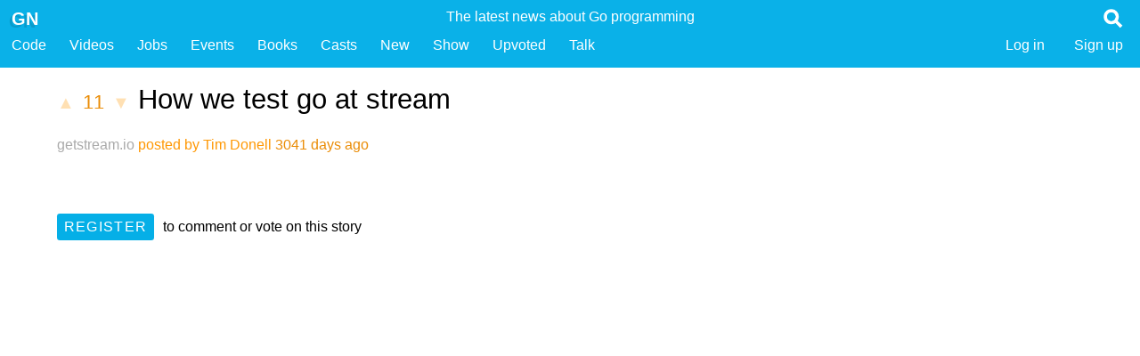

--- FILE ---
content_type: text/html; charset=utf-8
request_url: https://golangnews.com/stories/2736-how-we-test-go-at-stream
body_size: 1888
content:
<!DOCTYPE html>
<html lang="en">
<head>
    <meta charset="utf-8">
<title>How we test go at stream - Golang News</title>
<link rel="icon" type="image/png" href="/favicon.ico">
<meta name="description" content="Golang News - Jobs, Code, Videos and News for Go hackers - everything about the go programming language">
<meta name="keywords" content="How we test go at stream go golang news tutorial wiki jobs developers forum posts stories web framework books">
<meta name="mobile-web-app-capable" content="yes">
<meta name="viewport" content="width=device-width, initial-scale=1">
<meta content="w9PUbDu7xY6e2YSXFmqcBctrcp_yRN9BFbx6iM7AQBDsJygaPnPLcdBH99oaJ-ZsXVtwAUz6IINROuZ8haMp5w==" name="authenticity_token">
<meta name="google-site-verification" content="u9qkzjyrwazIzBTTUiI6I0f7hwjTiZY01AxsenwdbFQ" />



<meta name="twitter:site" content="@golangnews" />
<meta name="twitter:title" content="How we test go at stream - Golang News">
<meta name="twitter:description" content="Golang News - Jobs, Code, Videos and News for Go hackers - everything about the go programming language">
<meta name="twitter:card" content="summary" />
<meta name="twitter:image" content="https://golangnews.com/favicon.png" />
<meta name="twitter:image:alt" content="Golang News - fresh links for the Go programming language" />

    <link href="/assets/styles/app-c952c3298e65dc687ea91dcda03594d88b9bc775.min.css" media="all" rel="stylesheet" type="text/css" />

<script src="/assets/scripts/app-196e7f11ad1a8fe9bd941e4f820581245e1c6997.min.js" type="text/javascript" ></script>

</head>
<body>
    
    <header>
    <nav alt="Golang News, curated links about the Go programming language">
  <ul class="title">
  
    <li class="user_badge" alt="Google Go Links">
      
        <h3 class="hidden">Golang News, the latest news about the Go programming language</h3>
        <span class="short">Golang News </span>
        <span class="long">The latest news about Go programming </span>
      
    </li>
        
    <li class="site">
      <a href="/" title="Golang News, Curated links about the Go programming language">
        <span class=" logo" alt="golang newsletter and news articles about the go programming language from google">GN</span>
      </a>
      
    </li>

    <li class="search">
    <a class="show" href="#" data-show=".search_form" title="Search for links about the Go programming language">
    <img src="/assets/images/app/search.png" class="search_image">
    </a>
    </li>
    
    <li class="search_form hidden">
    <form action="/stories" method="get">
      <input name="q" type="text" placeholder="Search..." class="header_search">
    </form>
    </li>
  
  </ul>
  
  <ul class="sections">
    <li class="long"><a href="/">Golang News</a></li>
    <li><a title="Golang Code Packages" href="/stories/code">Code</a></li>
    <li><a title="Videos about the Go programming language" href="/stories?q=Video:">Videos</a></li>
    <li><a title="Jobs for Go programmers" href="/go-jobs">Jobs</a></li>
    <li><a title="Events for Go programmers" href="/stories?q=Event:">Events</a></li>
    <li><a title="Books for Go programmers" href="/stories?q=Book:">Books</a></li>
    <li><a title="Podcasts and Screencasts about Go" href="/stories?q=Cast:">Casts</a></li>
    <li><a title="Newest articles about the Go programming language" href="/stories">New</a></li>
    <li><a title="A place to show GN your stuff" href="/stories?q=Show:">Show</a></li>
    <li><a title="Stories you have upvoted in the past" href="/stories/upvoted">Upvoted</a></li>
    
    <li><a href="/comments">Talk</a></li>

   
    
     <li class="submit"><a class="register" href="/users/create">Sign up</a></li>
     <li class="submit"><a class="register" href="/users/login">Log in</a></li>
    
    
    
  </ul>
  
  
  
  <div class="clear"></div>
</nav>
  
  

    </header>
  
    
    <article class="narrow story">
         <h1>
             <a href="/stories/2736/upvote" rel="nofollow" method="post" class="vote disabled" rel=nofollow>▲</a>
             <a href="/stories/2736-how-we-test-go-at-stream" class="points">11</a>
             <a href="/stories/2736/downvote" rel="nofollow" method="post" class="vote disabled" rel=nofollow>▼</a>
             <a href="https://getstream.io/blog/how-we-test-go-at-stream" class="name">How we test go at stream</a>
         </h1>
    
         <div class="metadata">
           <ul class="tags">
               
           </ul>
             <a href="https://getstream.io/blog/how-we-test-go-at-stream" class="domain">getstream.io</a>
             
             
             <a href="/users/318">posted by Tim Donell</a> 3041 days ago &nbsp; 
         </div>
         
         <div class="actions story_actions">
        
        
        </div>
      
         <div class="summary">
           
         </div>
         
         
        
         
     
         <ul class="comments">
           
           
         </ul>
         
         
         
         
           <div class="register">
             <a href="/users/create" class="button">Register</a> to comment or vote on this story
           </div>
         
     
</article>


    <footer>
    <p>
  <a href="https://twitter.com/golangnews">Twitter</a> |
  <a href="https://github.com/kennygrant/gohackernews">Source on Github</a> | 
  <a href="http://fragmenta.eu">Made with Fragmenta</a> |
  <a href='javascript:window.location="https://golangnews.com/stories/create?u="+encodeURIComponent(document.location)+"&n="+encodeURIComponent(document.title)+"&s="+encodeURIComponent(document.querySelector("meta[name=description]").content)'>Bookmarklet (drag to bookmarks)</a>
      
</p>
<p>
  This site uses <a href="https://golang.org">Go</a>, hosted on a $5 Ubunutu instance on <a href="https://m.do.co/c/45dc49ca8623">Digital Ocean</a>. The golangnews.com domain was kindly donated by <a href="https://github.com/Unknwon">@Unknwon</a>. Jobs, Code, Videos and News for Go hackers - everything about the go programming language.
</p>

    </footer>

</body>
</html>

--- FILE ---
content_type: text/plain
request_url: https://www.google-analytics.com/j/collect?v=1&_v=j102&a=1915147352&t=pageview&_s=1&dl=https%3A%2F%2Fgolangnews.com%2Fstories%2F2736-how-we-test-go-at-stream&ul=en-us%40posix&dt=How%20we%20test%20go%20at%20stream%20-%20Golang%20News&sr=1280x720&vp=1280x720&_u=IEBAAEABAAAAACAAI~&jid=1137055112&gjid=289562177&cid=597787218.1769763464&tid=UA-5382112-7&_gid=2113115312.1769763464&_r=1&_slc=1&z=223645807
body_size: -450
content:
2,cG-732EPBQ1KN